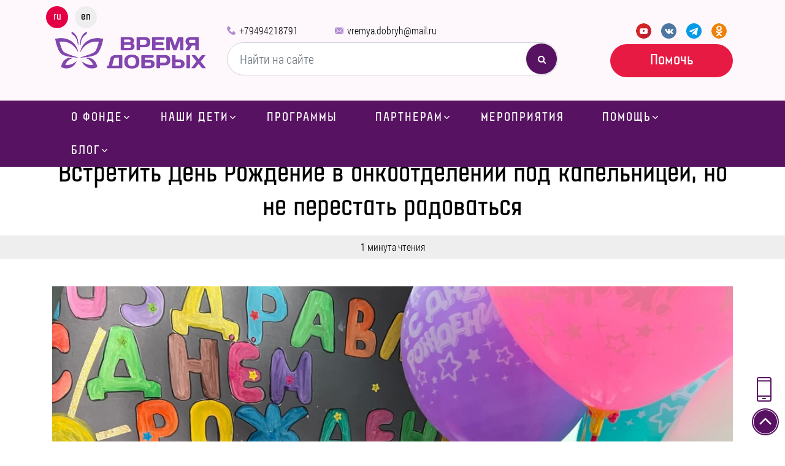

--- FILE ---
content_type: text/html; charset=UTF-8
request_url: https://vremya-dobryh.ru/vstretit-den-rozhdenie-v-onkootdelenii-pod-kapelnitsei-no-ne-perestat-radovatsia
body_size: 8574
content:
<!DOCTYPE html>
<html prefix="og://ogp.me/ns#" lang="ru-UA">
<head itemscope itemtype="http://schema.org/WPHeader">
    <meta charset="utf-8">
    <title itemprop="headline">
                Встретить День Рождение в онкоотделении под капельницей, но не перестать радоваться
    </title>
    <meta itemprop="description" name="description" content="Встретить День Рождение в онкоотделении под капельницей, но не перестать радоваться">
    <link rel="shortcut icon" href="/storage/favicon/site-info-favicon/1/40x40/favicon.png?t=1706947950" type="image/png"/>
    <link rel="apple-touch-icon" href="/storage/favicon/site-info-favicon/1/57x57/favicon.png?t=1706947950"/>
    <link rel="apple-touch-icon" sizes="72x72" href="/storage/favicon/site-info-favicon/1/72x72/favicon.png?t=1706947950"/>
    <link rel="apple-touch-icon" sizes="114x114" href="/storage/favicon/site-info-favicon/1/114x114/favicon.png?t=1706947950"/>
    <link rel="apple-touch-icon" sizes="144x144" href="/storage/favicon/site-info-favicon/1/144x144/favicon.png?t=1706947950"/>
    <link rel="apple-touch-icon-precomposed" href="/storage/favicon/site-info-favicon/1/57x57/favicon.png?t=1706947950"/>
    <meta name="viewport" content="width=device-width, initial-scale=1, shrink-to-fit=no">
    <meta name="web-studio" content="bizonoff">
    <meta name="yandex-verification" content="02cd876cd4e846a8" />

        
    <link rel="canonical"
            href="https://vremya-dobryh.ru/vstretit-den-rozhdenie-v-onkootdelenii-pod-kapelnitsei-no-ne-perestat-radovatsia"/>
      

  
          <link rel="alternate" hreflang="ru-UA"
            href="https://vremya-dobryh.ru/dukhovnaia-i-psikhologicheskaia-pomoshch-detiam-donbassa-itogi-proekta"/>
      
                
    <meta property="og:title" content="Встретить День Рождение в онкоотделении под капельницей, но не перестать радоваться"/>
    <meta property="og:description" content="Встретить День Рождение в онкоотделении под капельницей, но не перестать радоваться"/>
    <meta property="og:type" content="article"/>
    <meta property="og:image"
          content="https://vremya-dobryh.ru/storage/logo/site-info-logo/1/for_page/logotip_6.png?t=1706947950"/>
    <meta property="og:image:width" content="200"/>
    <meta property="og:image:height" content="80"/>
    <meta property="og:site_name" content="Время добрых"/>
            <meta property="og:url"
              content="https://vremya-dobryh.ru/vstretit-den-rozhdenie-v-onkootdelenii-pod-kapelnitsei-no-ne-perestat-radovatsia"/>
        <meta property="og:locale" content="ru-UA"/>
                                    <meta property="og:locale:alternate" content="en-US"/>
            
    <link rel="stylesheet" href="/css/header.css?id=0d11f98caa58ddf2881f">
    <meta name="csrf-token" content="vDWX0wlUJ6Strr9VoqEjwVBFrT666Ablmr9WgHGA">

            
    
    <!-- Global site tag (gtag.js) - Google Analytics -->
    <script async src="https://www.googletagmanager.com/gtag/js?id=UA-92970127-4"></script>
    <script>
        window.dataLayer = window.dataLayer || [];
        function gtag(){dataLayer.push(arguments);}
        gtag('js', new Date());

        gtag('config', 'UA-92970127-4');
    </script>

    <!-- Yandex.Metrika counter -->
    <script type="text/javascript" >
        (function(m,e,t,r,i,k,a){m[i]=m[i]||function(){(m[i].a=m[i].a||[]).push(arguments)};
            m[i].l=1*new Date();k=e.createElement(t),a=e.getElementsByTagName(t)[0],k.async=1,k.src=r,a.parentNode.insertBefore(k,a)})
        (window, document, "script", "https://mc.yandex.ru/metrika/tag.js", "ym");

        ym(74808820, "init", {
            clickmap:true,
            trackLinks:true,
            accurateTrackBounce:true,
            webvisor:true
        });
    </script>
    <noscript><div><img src="https://mc.yandex.ru/watch/74808820" style="position:absolute; left:-9999px;" alt="" /></div></noscript>
    <!-- /Yandex.Metrika counter -->
</head>

<body class=" ">


<header>
        
        
        
        
        
        
        
        
        <div class="bottom">
            <div class="container">
                <div class="row">
                    <div class="left col-3 col-lg-auto col-xl-3 d-flex align-items-center">
                        <div class="logo">
                                                            <a href="https://vremya-dobryh.ru" title="Время добрых">
                                    <img class=""
                                         src="/storage/logo/site-info-logo/1/for_page/logotip_6.png?t=1706947950"
                                         title="Время добрых"
                                         alt="Время добрых">
                                </a>
                                                    </div>
                        
                        
                        
                    </div>
                    <div class="center col-9 col-lg-auto col-xl-6 d-flex align-items-center">
                                                    <div class="language-block">
    <ul class="list-inline m-0">
                                    <li class="list-inline-item active">
                    <span lang="ru">ru</span>
                </li>
                                                <li class="list-inline-item">

                                            <span lang="en" class="en">en</span>
                                    </li>
                        </ul>
</div>
                                                <div class="center">

                            <div class="top d-none d-lg-flex align-items-center">
                                <div class="phone">
                                    <a rel="nofollow"
                                       href="tel:+79494218791"
                                       title="+79494218791">+79494218791</a>
                                </div>
                                <div class="phone">
                                    <a rel="nofollow"
                                       href="tel:+"
                                       title=""></a>
                                </div>
                                <div class="mail">
                                    <a rel="nofollow"
                                       href="mailto:vremya.dobryh@mail.ru"
                                       title="E-mail">vremya.dobryh@mail.ru</a>
                                </div>
                            </div>
                            <div id="product-search">
                                <product-search></product-search>
                            </div>
                        </div>
                        <div class="mob-search d-inline-block d-lg-none"></div>
                        <div class="d-flex d-lg-none">
                            <div class="mobile-menu"></div>
                        </div>
                    </div>
                    <div class="right col-lg-auto col-xl-3 d-none d-lg-inline-block align-items-center justify-content-end">
                        <div class="soc-block d-none d-lg-flex align-items-center justify-content-end">
                            <div class="social">
                                <ul>
                                    <li>
                                        <a href="https://youtube.com/channel/UCOAhkgr5_6UGVwtjtkAdVqg/videos"
                                           title="YouTube" target="_blank"></a>
                                    </li>
                                    <li>
                                        <a href="https://vk.com/vremya.dobryh" title="Vkontakte" target="_blank"></a>
                                    </li>
                                    <li>
                                        <a href="https://t.me/bfVremyaDobryh" title="Telegram"
                                           target="_blank"></a>
                                    </li>




                                    <li>
                                        <a href="https://ok.ru/group/52569002279108" title="ok.ru"
                                           target="_blank"></a>
                                    </li>
                                </ul>
                            </div>
                        </div>
                                                    <a href="https://vremya-dobryh.ru/kak-pomoch" title="Помочь" class="my-button blink-link">Помочь</a>

                                            </div>
                </div>
            </div>
        </div>

        <div class="main-menu">
            <div class="container">
                <div class="top-mobile-menu">
                    <p class="d-block d-lg-none">Меню</p>
                    <div class="close-mobile-menu d-inline-block d-lg-none"></div>
                </div>
                <nav>
                    <ul class="list-inline text-left ru" itemscope="itemscope"
                        itemtype="http://www.schema.org/SiteNavigationElement">
                        <li class="list-inline-item expanded">
                            <a itemprop="url" href="https://vremya-dobryh.ru/o-fonde"   title="О фонде">О фонде</a>
                            <div class="icon-down"></div>
                            <ul>

                                <li class="list-inline-item">
                                    <a itemprop="url" href="https://vremya-dobryh.ru/komanda"   title="Команда">Команда</a>
                                </li>
                                <li class="list-inline-item">
                                    <a itemprop="url" href="https://vremya-dobryh.ru/popechiteli"   title="Попечители">Попечители</a>
                                </li>
                                <li class="list-inline-item">
                                    <a itemprop="url" href="https://vremya-dobryh.ru/eksperty"   title="Эксперты">Эксперты</a>
                                </li>
                                
                                
                                
                                <li class="list-inline-item">
                                    <a itemprop="url" href="https://vremya-dobryh.ru/dokumenty"   title="Документы">Документы</a>
                                </li>
                                <li class="list-inline-item">
                                    <a itemprop="url" href="https://vremya-dobryh.ru/otcheti"   title="Отчеты">Отчеты</a>
                                </li>
                                <li class="list-inline-item">
                                    <a itemprop="url" href="https://vremya-dobryh.ru/smi-o-nas"   title="СМИ о нас">СМИ о нас</a>
                                </li>
                                <li class="list-inline-item">
                                    <a itemprop="url" href="https://vremya-dobryh.ru/pisma-roditelei"   title="Письма родителей о благотворительном фонде">Отзывы родителей</a>
                                </li>
                                <li class="list-inline-item">
                                    <a itemprop="url" href="https://vremya-dobryh.ru/nashi-vakansii"   title="Наши вакансии">Наши вакансии</a>
                                </li>
                                <li class="list-inline-item">
                                    <a itemprop="url" href="https://vremya-dobryh.ru/kontakty"   title="Контакты">Контакты</a>
                                </li>
                            </ul>
                        </li>
                        <li class="list-inline-item expanded">
                            <a itemprop="url" href="https://vremya-dobryh.ru/nuzhna-pomoshch"   title="Наши дети">Наши дети</a>
                            <div class="icon-down"></div>
                            <ul>
                                
                                
                                
                                
                                
                                
                                
                                
                                
                                <li class="list-inline-item">
                                    <a itemprop="url" href="https://vremya-dobryh.ru/nuzhna-pomoshch"   title="Нужна помощь">Нужна помощь</a>
                                </li>

                                <li class="list-inline-item">
                                    <a itemprop="url" href="https://vremya-dobryh.ru/my-pomogli"   title="Мы помогли">Мы помогли</a>
                                    
                                    
                                    
                                    
                                    
                                    
                                    
                                </li>

                                <li class="list-inline-item">
                                    <a itemprop="url" href="https://vremya-dobryh.ru/deti-angely-1"   title="Дети ангелы">Дети ангелы</a>
                                    
                                    
                                    
                                    
                                    
                                    
                                    
                                </li>
                            </ul>
                        </li>
                        <li class="list-inline-item">
                            <a itemprop="url" href="https://vremya-dobryh.ru/programmy"   title="Программы">Программы</a>
                            
                            
                            
                            
                            
                            
                            
                            
                            
                            
                            

                            
                        </li>

                        <li class="list-inline-item expanded">
                            <a itemprop="url" href="https://vremya-dobryh.ru/partneram"   title="Партнерам">Партнерам</a>

                            <div class="icon-down"></div>
                            <ul>
                                <li class="list-inline-item">
                                    <a itemprop="url" href="https://vremya-dobryh.ru/korporativnaia-blagotvoritelnost"   title="Корпоративная благотворительность">Корпоративная благотворительность</a>
                                </li>
                                <li class="list-inline-item">
                                    <a itemprop="url" href="https://vremya-dobryh.ru/fandraizingovye-proekty"   title="Фандрайзинговые проекты">Фандрайзинговые проекты</a>
                                </li>
                                <li class="list-inline-item">
                                    <a itemprop="url" href="https://vremya-dobryh.ru/cotsialno-opientipovannyi-marketing"   title="Coциaльнo opиeнтиpoвaнный маркетинг">Coциaльнo opиeнтиpoвaнный маркетинг</a>
                                </li>
                            </ul>
                        </li>

                        <li class="list-inline-item">
                            <a itemprop="url" href="https://vremya-dobryh.ru/event"  class=" menu-link"  title="Мероприятия">Мероприятия</a>
                        </li>

                        <li class="list-inline-item expanded">
                                                            <a itemprop="url" href="https://vremya-dobryh.ru/kak-pomoch"   title="Помощь">Помощь</a>
                                                        <div class="icon-down"></div>
                            <ul>
                                                                    <li class="list-inline-item">
                                        <a itemprop="url" href="https://vremya-dobryh.ru/kak-pomoch"   title="Помощь">Денежный перевод</a>
                                    </li>
                                                                <li class="list-inline-item">
                                    <a itemprop="url" href="https://vremya-dobryh.ru/proekty-dlia-partnerov"   title="Проекты для партнеров">Проекты для партнеров</a>
                                </li>
                                
                                
                                
                                <li class="list-inline-item">
                                    <a itemprop="url" href="https://vremya-dobryh.ru/stat-volonterom"   title="Стать волонтером">Стать волонтером</a>
                                </li>
                                <li class="list-inline-item">
                                    <a itemprop="url" href="https://vremya-dobryh.ru/donorstvo"   title="Донорство">Донорство</a>
                                </li>
                                <li class="list-inline-item">
                                    <a itemprop="url" href="https://vremya-dobryh.ru/obrashchenie-v-fond"   title="Обращение в фонд">Обращение в фонд</a>
                                </li>
                            </ul>
                        </li>
                        
                        
                        
                        
                        



                        
                        
                        <li class="list-inline-item expanded">
                            <a itemprop="url" href="https://vremya-dobryh.ru/informatsionnyi-portal"   title="Блог">Блог</a>
                            <div class="icon-down"></div>
                            <ul>
                                <li class="list-inline-item">
                                    <a itemprop="url" href="https://vremya-dobryh.ru/novosti"   title="Новости">Новости</a>
                                </li>
                                                                    <li class="list-inline-item">
                                        <a itemprop="url" href="https://vremya-dobryh.ru/informatsionnyi-portal"   title="Информационный портал">Информационный портал</a>
                                    </li>
                                                            </ul>
                        </li>
                    </ul>
                </nav>
            </div>
        </div>
        <div class="open-mobile-menu"></div>
                    <a href="https://vremya-dobryh.ru/kak-pomoch" title="Помощь" class="header-link-bottom d-block d-md-none">Денежный перевод</a>

            </header>


    <div id="progress"></div>
    <div class="bg-breadcrubs">
        <div class="container">
            <div class="row">
                <div class="col-12 text-center">
                                            <div id="breadcrumb" itemscope itemtype=http://schema.org/BreadcrumbList>
    <div class="breadcrumbs">
                                <span itemprop=itemListElement itemscope itemtype=http://schema.org/ListItem>
            <a href="https://vremya-dobryh.ru" title="Главная" itemprop=item>
              <span itemprop=name>Главная</span>
            </a>
                          <meta itemprop="position" content="1">
                      </span>
                                <span class="delimiter">-</span>
                          <span itemprop=itemListElement itemscope itemtype=http://schema.org/ListItem>
            <a href="https://vremya-dobryh.ru/blog" title="Блог" itemprop=item>
              <span itemprop=name>Блог</span>
            </a>
                          <meta itemprop="position" content="2">
                      </span>
                                <span class="delimiter">-</span>
                          <span itemprop=itemListElement itemscope itemtype=http://schema.org/ListItem>
            <a href="/novosti" title="Новости" itemprop=item>
              <span itemprop=name>Новости</span>
            </a>
                          <meta itemprop="position" content="3">
                      </span>
                                <span class="delimiter">-</span>
                          <span itemprop=itemListElement itemscope itemtype=http://schema.org/ListItem>
            <span itemprop=name>
              Встретить День Рождение в онкоотделении под капельницей, но не перестать радоваться
            </span>
                          <meta itemprop="position" content="4">
                      </span>
                  </div>
  </div>

                    
                    <h1>Встретить День Рождение в онкоотделении под капельницей, но не перестать радоваться </h1>
                </div>
            </div>
        </div>
    </div>
    <div class="read-x-min">
        1
                    минута чтения            </div>
    <div class="container show-blog">
        <div class="image-block">
            <img class="b-lazy img-fluid"
                 src="https://vremya-dobryh.ru/images/default/preload.gif"
                 data-src="https://vremya-dobryh.ru/storage/article-preview/app-article/946/vstretit-den-rozhdenie-v-onkootdelenii-pod-kapelnitsei-no-ne-perestat-radovatsia1673429138.jpg"
                 data-src-small="https://vremya-dobryh.ru/storage/article-preview/app-article/946/vstretit-den-rozhdenie-v-onkootdelenii-pod-kapelnitsei-no-ne-perestat-radovatsia1673429138.jpg"
                 alt="Встретить День Рождение в онкоотделении под капельницей, но не перестать радоваться1673429138">
        </div>
        <div class="row">
            <article class="col-lg-9">
                <div class="text-section">
                    <p>Так прошёл 4 день рождения нашего лучезарного Серёжки Заворотнего. Поздравлять малыша наша команда вместе со всей детворой и родителями отделения пришла прямо в палату. (выходить из палаты Серёжа не мог, ему вводили препараты через капельницу) . Даже в такой чудесный праздник, борьба за жизнь без РАКа продолжается. Подарок, шарики, плакат, аниматор, тёплые пожелания и море позитива мы постарались все вместе подарить Серёже. И он отвечал нам взаимной радостью и счастливой улыбкой.<br>
<br>
Лечение Сереженьки продолжается и ему всё ещё нужна помощь добрых людей.</p>

<p><iframe allowfullscreen="" frame height="360" src="https://www.youtube.com/embed/QrMI68JXnUU" width="640"></iframe></p>
                </div>

                <div class="date-time"><span>Создано:</span> 11.01.2023</div>
                <div class="date-time"><span>Обновлено:</span> 11.01.2023</div>

                <div class="author-block">
                    <img src="/local-images/olga_sorokina.jpg"
                         alt="author"
                         class="author-img">
                    <div class="author-info">
                        <div class="author-fio">
                            <a itemprop="url" href="https://vremya-dobryh.ru/olga-sorokina"   title="Ольга Сорокина">Ольга Сорокина</a></div>
                        <div>Руководитель БФ"Время добрых"</div>
                    </div>
                </div>
                <div id="share-buttons">
                    <p>Поделиться в соц. сетях</p>
                    <share-buttons></share-buttons>
                </div>
                
                
                
                
                
                
                
                
                
                
            </article>
            <div class="d-none d-lg-block col-md-3 sidebar">
                <div id="sidebar-kids" class="kids-screen">
    <sidebar-kids></sidebar-kids>
</div>

<div class="help-us">
    <p class="sidebar-name">Как помочь?</p>
    <div class="help">
        <ul>
                            <li><a itemprop="url" href="https://vremya-dobryh.ru/kak-pomoch"   title="Помощь">Денежный перевод</a></li>
                        <li><a itemprop="url" href="https://vremya-dobryh.ru/proekty-dlia-partnerov"   title="Проекты для партнеров">Проекты для партнеров</a></li>
            <li><a itemprop="url" href="https://vremya-dobryh.ru/iuridicheskim-litsam"   title="Юридическим лицам">Юридическим лицам</a></li>
            <li><a itemprop="url" href="https://vremya-dobryh.ru/nalichnymi-v-kassu-fonda"   title="Наличными в кассу фонда">Наличными в кассу фонда</a></li>
            <li><a itemprop="url" href="https://vremya-dobryh.ru/iashchiki-dlia-pozhertvovanii"   title="Ящики для пожертвований">Ящики для пожертвований</a></li>
            <li><a itemprop="url" href="https://vremya-dobryh.ru/donorstvo"   title="Донорство">Сдать кровь</a></li>
            <li><a itemprop="url" href="https://vremya-dobryh.ru/stat-volonterom"   title="Стать волонтером">Стать волонтером</a></li>
            <li><a itemprop="url" href="https://vremya-dobryh.ru/tovary-i-uslugi"   title="Товары и услуги">Товары и услуги</a></li>
            <li><a itemprop="url" href="https://vremya-dobryh.ru/informatsionnaia-podderzhka"   title="Информационная поддержка">Информационная поддержка</a></li>
        </ul>
    </div>
</div>
            </div>
        </div>
                    <div class="block-h2">Похожие статьи</div>
            <div class="row">
                                    <div class="col-12 col-md-3 mb-4 mb-md-0 article-item article-1652">

                        <div class="row">
                            <div class="col-12 image">
                                <a href="https://vremya-dobryh.ru/to-chto-prishlos-perezhit-lere-trudno-predstavit">
                                    <img class="b-lazy img-fluid"
                                         src="https://vremya-dobryh.ru/storage/article-preview/app-article/1652/prew_m/to-chto-prishlos-perezhit-lere-trudno-predstavit1759842390.jpg?t=1759842390"
                                         data-src="https://vremya-dobryh.ru/storage/article-preview/app-article/1652/prew_m/to-chto-prishlos-perezhit-lere-trudno-predstavit1759842390.jpg?t=1759842390"
                                         data-src-small="https://vremya-dobryh.ru/storage/article-preview/app-article/1652/prew_m/to-chto-prishlos-perezhit-lere-trudno-predstavit1759842390.jpg?t=1759842390"
                                         alt="То, что пришлось пережить Лере, трудно представить1759842390">
                                </a>
                            </div>
                            <div class="col-12 article-left">
                                <div class="text-left article-name">
                                    <a href="https://vremya-dobryh.ru/to-chto-prishlos-perezhit-lere-trudno-predstavit" title="То, что пришлось пережить Лере, трудно представить">То, что пришлось пережить Лере, трудно представить</a>
                                </div>
                                <div class="article-text">
                                    <p>Неостанавливающиеся кровотечения, круглосуточная высокодозная химиотерапия и страх за свою жизнь.

В феврале у девочки диагностировали острый промиелоцитарный лейкоз &amp;mdash; одну из самых… </p>
                                </div>
                                <div class="article-icons text-center d-flex">
                                    <a href="https://vremya-dobryh.ru/to-chto-prishlos-perezhit-lere-trudno-predstavit"><span
                                                class="read">Читать</span>/</a>
                                    <div class="icons-block d-flex">
                                        <div class="date-create">
                                            <span>07.10.2025</span>
                                        </div>
                                    </div>

                                </div>
                            </div>
                        </div>

                    </div>
                                    <div class="col-12 col-md-3 mb-4 mb-md-0 article-item article-790">

                        <div class="row">
                            <div class="col-12 image">
                                <a href="https://vremya-dobryh.ru/ostanovit-smertelnyi-virus-i-spasti-zhizn-sbor-na-lechenie-kosti-kosheleva-zakryt">
                                    <img class="b-lazy img-fluid"
                                         src="https://vremya-dobryh.ru/storage/article-preview/app-article/790/prew_m/ostanovit-smertelnyi-virus-i-spasti-zhizn-sbor-na-lechenie-kosti-kosheleva-zakryt-1658834643.jpg?t=1658834643"
                                         data-src="https://vremya-dobryh.ru/storage/article-preview/app-article/790/prew_m/ostanovit-smertelnyi-virus-i-spasti-zhizn-sbor-na-lechenie-kosti-kosheleva-zakryt-1658834643.jpg?t=1658834643"
                                         data-src-small="https://vremya-dobryh.ru/storage/article-preview/app-article/790/prew_m/ostanovit-smertelnyi-virus-i-spasti-zhizn-sbor-na-lechenie-kosti-kosheleva-zakryt-1658834643.jpg?t=1658834643"
                                         alt="Остановить смертельный вирус и спасти жизнь. Сбор на лечение Кости Кошелева закрыт.1658834643">
                                </a>
                            </div>
                            <div class="col-12 article-left">
                                <div class="text-left article-name">
                                    <a href="https://vremya-dobryh.ru/ostanovit-smertelnyi-virus-i-spasti-zhizn-sbor-na-lechenie-kosti-kosheleva-zakryt" title="Остановить смертельный вирус и спасти жизнь. Сбор на лечение Кости Кошелева закрыт.">Остановить смертельный вирус и спасти жизнь. Сбор на лечение Кости Кошелева закрыт.</a>
                                </div>
                                <div class="article-text">
                                    <p>Остановить смертельный вирус и спасти жизнь.
Сбор на лечение Кости Кошелева закрыт.

Чудесные исцеления бывают крайне редко. Чаще всего, когда мы просим вас о помощи для детей на… </p>
                                </div>
                                <div class="article-icons text-center d-flex">
                                    <a href="https://vremya-dobryh.ru/ostanovit-smertelnyi-virus-i-spasti-zhizn-sbor-na-lechenie-kosti-kosheleva-zakryt"><span
                                                class="read">Читать</span>/</a>
                                    <div class="icons-block d-flex">
                                        <div class="date-create">
                                            <span>26.07.2022</span>
                                        </div>
                                    </div>

                                </div>
                            </div>
                        </div>

                    </div>
                                    <div class="col-12 col-md-3 mb-4 mb-md-0 article-item article-235">

                        <div class="row">
                            <div class="col-12 image">
                                <a href="https://vremya-dobryh.ru/s-dnem-rozhdeniia-iliusha">
                                    <img class="b-lazy img-fluid"
                                         src="https://vremya-dobryh.ru/storage/article-preview/app-article/235/prew_m/ilya-lambrinov1604487133.jpg?t=1604490733"
                                         data-src="https://vremya-dobryh.ru/storage/article-preview/app-article/235/prew_m/ilya-lambrinov1604487133.jpg?t=1604490733"
                                         data-src-small="https://vremya-dobryh.ru/storage/article-preview/app-article/235/prew_m/ilya-lambrinov1604487133.jpg?t=1604490733"
                                         alt="ilya lambrinov1604487133">
                                </a>
                            </div>
                            <div class="col-12 article-left">
                                <div class="text-left article-name">
                                    <a href="https://vremya-dobryh.ru/s-dnem-rozhdeniia-iliusha" title="С Днем рождения, Илюша!">С Днем рождения, Илюша!</a>
                                </div>
                                <div class="article-text">
                                    <p>
	
	
		
		С днём рождения, мой любимый сыночек! - нежные слова, которых Илюша ждал долгих 6 лет...
		
		4 года назад мы познакомились с тихим, улыбчивым малышом и ровно 4 года назад мы впервые… </p>
                                </div>
                                <div class="article-icons text-center d-flex">
                                    <a href="https://vremya-dobryh.ru/s-dnem-rozhdeniia-iliusha"><span
                                                class="read">Читать</span>/</a>
                                    <div class="icons-block d-flex">
                                        <div class="date-create">
                                            <span>04.11.2020</span>
                                        </div>
                                    </div>

                                </div>
                            </div>
                        </div>

                    </div>
                                    <div class="col-12 col-md-3 mb-4 mb-md-0 article-item article-1418">

                        <div class="row">
                            <div class="col-12 image">
                                <a href="https://vremya-dobryh.ru/dukhovnaia-i-psikhologicheskaia-pomoshch-detiam-donbassa-itogi-proekta">
                                    <img class="b-lazy img-fluid"
                                         src="https://vremya-dobryh.ru/storage/article-preview/app-article/1418/prew_m/dukhovnaia-i-psikhologicheskaia-pomoshch-detiam-donbassa-itogi-proekta1730277759.jpg?t=1730277759"
                                         data-src="https://vremya-dobryh.ru/storage/article-preview/app-article/1418/prew_m/dukhovnaia-i-psikhologicheskaia-pomoshch-detiam-donbassa-itogi-proekta1730277759.jpg?t=1730277759"
                                         data-src-small="https://vremya-dobryh.ru/storage/article-preview/app-article/1418/prew_m/dukhovnaia-i-psikhologicheskaia-pomoshch-detiam-donbassa-itogi-proekta1730277759.jpg?t=1730277759"
                                         alt="Духовная и психологическая помощь детям Донбасса»: итоги проекта1730277759">
                                </a>
                            </div>
                            <div class="col-12 article-left">
                                <div class="text-left article-name">
                                    <a href="https://vremya-dobryh.ru/dukhovnaia-i-psikhologicheskaia-pomoshch-detiam-donbassa-itogi-proekta" title="Духовная и психологическая помощь детям Донбасса»: итоги проекта">Духовная и психологическая помощь детям Донбасса»: итоги проекта</a>
                                </div>
                                <div class="article-text">
                                    <p>Вот и пришла пора подвести итоги проекта &amp;laquo;Духовная и психологическая помощь детям Донбасса&amp;raquo;, который наша команда осуществляла при грантовой поддержке Международного грунтового… </p>
                                </div>
                                <div class="article-icons text-center d-flex">
                                    <a href="https://vremya-dobryh.ru/dukhovnaia-i-psikhologicheskaia-pomoshch-detiam-donbassa-itogi-proekta"><span
                                                class="read">Читать</span>/</a>
                                    <div class="icons-block d-flex">
                                        <div class="date-create">
                                            <span>30.10.2024</span>
                                        </div>
                                    </div>

                                </div>
                            </div>
                        </div>

                    </div>
                            </div>
                <div class="form-help">
    <div class="container">
        <div class="form-block">
            <div class="row align-items-center">
                <div class="left col-12 col-lg-3 text-center">
                    <p>Помочь детям</p>
                </div>
                <div class="center col-12 col-lg-6 text-center">
                    <div class="help-block">
                        <div class="item active">300 ₽</div>
                        <div class="item">500 ₽</div>
                        <div class="item">1000 ₽</div>
                        <div class="item">Другая сумма</div>
                    </div>
                </div>
                <div class="right col-12 col-lg-3 text-center">
                    <a href="https://vremya-dobryh.ru/kak-pomoch" class="my-button">Помочь</a>
                </div>
            </div>
        </div>
    </div>
</div>
    </div>

<footer itemscope itemtype="http://schema.org/WPFooter">
        <meta itemprop="copyrightYear" content="2018">
        <meta itemprop="copyrightHolder" content="vremya-dobryh.ru">
        <div class="container">
            <div class="row justify-content-between">
                <div class="col-12 col-md-6 left">
                    <p>
                                                    Юридический и фактический адрес: ДНР: г.Донецк, ул. Университетская, дом 6
                                            </p>
                    <a href="mailto: vremya.dobryh@mail.ru">vremya.dobryh@mail.ru</a>

                    <div class="finance-block">
                        ИНН: 6165222817 | КПП: 930301001 | ОГРН: 1196196050137
                    </div>

                    <ul class="foot-social list-inline d-flex">
                        <li><a href="https://youtube.com/channel/UCOAhkgr5_6UGVwtjtkAdVqg/videos" title="YouTube"
                               target="_blank"></a></li>
                        <li><a href="https://vk.com/vremya.dobryh" title="Vk" target="_blank"></a></li>
                        <li><a href="https://t.me/bfVremyaDobryh" target="_blank"
                               title="Telegram"></a></li>
                        <li><a href="https://ok.ru/group/52569002279108" title="ok" target="_blank"></a></li>
                    </ul>
                </div>
                <div class="right col-md-auto">
                    <div class="top">
                        <p>По вопросам оказания медицинской помощи                        </p>
                        <div class="tel">
                            <a href="tel:+79493203177">+7 949 320-31-77</a><span>,</span>
                            <a href="adresny@mail.vremya-dobryh.ru">adresny@mail.vremya-dobryh.ru</a>
                        </div>

                    </div>
                    <div class="bottom">
                        <p>О программах, проектах фонда и условиях участия в них:</p>

                        <div class="d-block d-md-flex mt-2">

                            <div class="mt-2 mt-md-0">
                                <p>Директор фонда Ольга Сорокина</p>
                                <a href="tel:+79381167541">+7 938 116-75-41</a><br>
                                <a href="mailto:sorokina.olgm@gmail.com">sorokina.olgm@gmail.com</a>
                            </div>
                        </div>



                    </div>
                </div>
            </div>

        </div>

    </footer>

<div id="scroll">
    <div class="btn-callback"
         title="Заказать обратный звонок">
    </div>
    <div id="toTop"></div>
</div>
<div id="main-modal" class="modal hide fade in" tabindex="-1" role="dialog" aria-hidden="true">
    <modal-master :modal-data="modalData" :not-available="'/images/default/image-not-available.jpg'"></modal-master>
</div>
<link rel="stylesheet" href="/css/app.css?id=531cd75aa9d5cb59bf78">
<script>window.editPage = {"type":"article","id":946};window.urls = {"logout":"\/logout","siteInfo":"\/admin\/site-info","callBack":"\/admin\/callback-form","cache":"\/admin\/cache","staticPage":"\/admin\/static-pages","articles":"\/admin\/articles","projects":"\/admin\/projects","users":"\/admin\/users","attributes":"\/admin\/attributes","colors":"\/admin\/colors","certificates":"\/admin\/certificates","articleCategory":"\/admin\/article-categories","ajaxCatalogPage":"\/admin\/ajax-catalog-pages","manufacturer":"\/admin\/manufacturers","productPageCategory":"\/admin\/product-page-categories","productPage":"\/admin\/product-pages","order":"\/admin\/orders","indexProduct":"\/admin\/index-product","nova_poshta":"\/admin\/nova-poshta","comments":"\/admin\/comments","import":"\/admin\/product\/import-export","events":"\/admin\/events","volunteers":"\/admin\/volunteers","letters":"\/admin\/letters","sendpulse":"\/admin\/sendpulse","unisender":"\/admin\/unisender","programs":"\/admin\/program-categories","vocabularies":"\/admin\/vocabularies","vacancies":"\/admin\/vacancies","social_marketing":"\/admin\/social-marketing"};window.lang = "ru";window.multiLanguage = true;window.defaultLanguage = "ru";window.availableLanguages = {"ru":"\u0420\u0443\u0441\u0441\u043a\u0438\u0439","en":"\u0410\u043d\u0433\u043b\u0438\u0439\u0441\u043a\u0438\u0439"};window.currencyList = {"ru":"\u0440\u0443\u0431.","en":"rub"};window.help_url = "https:\/\/vremya-dobryh.ru\/nuzhna-pomoshch";</script><script src="https://vremya-dobryh.ru/js/messages.js"></script>
<script src="/js/app.js?id=166de91a50b91589e052"></script>



    <script type="application/ld+json">
{
  "@context": "https://schema.org/",
  "@type": "Person",
  "name": "Ольга Сорокина",
  "url": "https://vremya-dobryh.ru/",
  "image": "https://vremya-dobryh.ru/local-images/olga_sorokina.jpg",
  "jobTitle": "Руководитель БФ 'Время добрых'",
  "worksFor": {
    "@type": "Organization",
    "name": "благотворительная организация 'Время добрых'"
  }
}





    </script>
    <script type="application/ld+json">
    {
      "@context": "https://schema.org",
      "@type": "Article",
      "headline": "Встретить День Рождение в онкоотделении под капельницей, но не перестать радоваться",
      "author": "Ольга Сорокина",
      "publisher": {
       "@type": "Organization",
          "name": "благотворительный фонд 'Время добрых'",
          "logo": {
      "@type": "ImageObject",
      "url": "/storage/logo/site-info-logo/1/for_page/logotip_6.png?t=1706947950"
    }
    },
    "image": "https://vremya-dobryh.ru/storage/article-preview/app-article/1418/dukhovnaia-i-psikhologicheskaia-pomoshch-detiam-donbassa-itogi-proekta1730277759.jpg",
      "datePublished": "2024-10-30 11:42:39",
      "dateModified": "2024-10-30 11:42:39",
      "mainEntityOfPage": "https://vremya-dobryh.ru/dukhovnaia-i-psikhologicheskaia-pomoshch-detiam-donbassa-itogi-proekta"
    }






    </script>
<script type="application/ld+json" async>
    [
        {
            "@context": "http://schema.org",
            "@type": "WebSite",
            "url": "https://vremya-dobryh.ru"
        },
        {
            "@context": "http://schema.org",
            "@type": "Organization",
            "url": "https://vremya-dobryh.ru",
            "logo": "https://vremya-dobryh.ru/storage/logo/site-info-logo/1/for_page/logotip_6.png?t=1706947950",
            "name": "Благотворительный фонд &quot;Время Добрых&quot;",
            "email": "vremya.dobryh@mail.ru",
            "address":
            {
                "@type": "PostalAddress",
                "streetAddress": "ул. Постышева 29",
                "addressLocality": "ДНР г.Донецк"
            },
            "contactPoint": [{
                "@type": "ContactPoint",
                "telephone": "+79494218791",
                "contactType": "customer service"
            }],
            "sameAs" : [ "https://www.youtube.com/channel/UCOAhkgr5_6UGVwtjtkAdVqg/videos",
              "https://vk.com/vremya.dobryh",
             "https://t.me/bfVremyaDobryh",
                "https://www.instagram.com/vremya.dobryh.fond",
                "https://ok.ru/group/52569002279108"
                 ]
        }
    ]

</script>


<script src="https://widgets.donation.ru/wloader/af4e2bf1-ce01-4fdd-8218-28efcd9d64b1/wloader.js" async></script>

</body>
</html>


--- FILE ---
content_type: application/javascript; charset=utf-8
request_url: https://vremya-dobryh.ru/js/messages.js
body_size: 5974
content:
/*!
 *  Lang.js for Laravel localization in JavaScript.
 *
 *  @version 1.1.10
 *  @license MIT https://github.com/rmariuzzo/Lang.js/blob/master/LICENSE
 *  @site    https://github.com/rmariuzzo/Lang.js
 *  @author  Rubens Mariuzzo <rubens@mariuzzo.com>
 */
(function(root,factory){"use strict";if(typeof define==="function"&&define.amd){define([],factory)}else if(typeof exports==="object"){module.exports=factory()}else{root.Lang=factory()}})(this,function(){"use strict";function inferLocale(){if(typeof document!=="undefined"&&document.documentElement){return document.documentElement.lang}}function convertNumber(str){if(str==="-Inf"){return-Infinity}else if(str==="+Inf"||str==="Inf"||str==="*"){return Infinity}return parseInt(str,10)}var intervalRegexp=/^({\s*(\-?\d+(\.\d+)?[\s*,\s*\-?\d+(\.\d+)?]*)\s*})|([\[\]])\s*(-Inf|\*|\-?\d+(\.\d+)?)\s*,\s*(\+?Inf|\*|\-?\d+(\.\d+)?)\s*([\[\]])$/;var anyIntervalRegexp=/({\s*(\-?\d+(\.\d+)?[\s*,\s*\-?\d+(\.\d+)?]*)\s*})|([\[\]])\s*(-Inf|\*|\-?\d+(\.\d+)?)\s*,\s*(\+?Inf|\*|\-?\d+(\.\d+)?)\s*([\[\]])/;var defaults={locale:"en"};var Lang=function(options){options=options||{};this.locale=options.locale||inferLocale()||defaults.locale;this.fallback=options.fallback;this.messages=options.messages};Lang.prototype.setMessages=function(messages){this.messages=messages};Lang.prototype.getLocale=function(){return this.locale||this.fallback};Lang.prototype.setLocale=function(locale){this.locale=locale};Lang.prototype.getFallback=function(){return this.fallback};Lang.prototype.setFallback=function(fallback){this.fallback=fallback};Lang.prototype.has=function(key,locale){if(typeof key!=="string"||!this.messages){return false}return this._getMessage(key,locale)!==null};Lang.prototype.get=function(key,replacements,locale){if(!this.has(key,locale)){return key}var message=this._getMessage(key,locale);if(message===null){return key}if(replacements){message=this._applyReplacements(message,replacements)}return message};Lang.prototype.trans=function(key,replacements){return this.get(key,replacements)};Lang.prototype.choice=function(key,number,replacements,locale){replacements=typeof replacements!=="undefined"?replacements:{};replacements.count=number;var message=this.get(key,replacements,locale);if(message===null||message===undefined){return message}var messageParts=message.split("|");var explicitRules=[];for(var i=0;i<messageParts.length;i++){messageParts[i]=messageParts[i].trim();if(anyIntervalRegexp.test(messageParts[i])){var messageSpaceSplit=messageParts[i].split(/\s/);explicitRules.push(messageSpaceSplit.shift());messageParts[i]=messageSpaceSplit.join(" ")}}if(messageParts.length===1){return message}for(var j=0;j<explicitRules.length;j++){if(this._testInterval(number,explicitRules[j])){return messageParts[j]}}var pluralForm=this._getPluralForm(number);return messageParts[pluralForm]};Lang.prototype.transChoice=function(key,count,replacements){return this.choice(key,count,replacements)};Lang.prototype._parseKey=function(key,locale){if(typeof key!=="string"||typeof locale!=="string"){return null}var segments=key.split(".");var source=segments[0].replace(/\//g,".");return{source:locale+"."+source,sourceFallback:this.getFallback()+"."+source,entries:segments.slice(1)}};Lang.prototype._getMessage=function(key,locale){locale=locale||this.getLocale();key=this._parseKey(key,locale);if(this.messages[key.source]===undefined&&this.messages[key.sourceFallback]===undefined){return null}var message=this.messages[key.source];var entries=key.entries.slice();var subKey="";while(entries.length&&message!==undefined){var subKey=!subKey?entries.shift():subKey.concat(".",entries.shift());if(message[subKey]!==undefined){message=message[subKey];subKey=""}}if(typeof message!=="string"&&this.messages[key.sourceFallback]){message=this.messages[key.sourceFallback];entries=key.entries.slice();subKey="";while(entries.length&&message!==undefined){var subKey=!subKey?entries.shift():subKey.concat(".",entries.shift());if(message[subKey]){message=message[subKey];subKey=""}}}if(typeof message!=="string"){return null}return message};Lang.prototype._findMessageInTree=function(pathSegments,tree){while(pathSegments.length&&tree!==undefined){var dottedKey=pathSegments.join(".");if(tree[dottedKey]){tree=tree[dottedKey];break}tree=tree[pathSegments.shift()]}return tree};Lang.prototype._applyReplacements=function(message,replacements){for(var replace in replacements){message=message.replace(new RegExp(":"+replace,"gi"),function(match){var value=replacements[replace];var allCaps=match===match.toUpperCase();if(allCaps){return value.toUpperCase()}var firstCap=match===match.replace(/\w/i,function(letter){return letter.toUpperCase()});if(firstCap){return value.charAt(0).toUpperCase()+value.slice(1)}return value})}return message};Lang.prototype._testInterval=function(count,interval){if(typeof interval!=="string"){throw"Invalid interval: should be a string."}interval=interval.trim();var matches=interval.match(intervalRegexp);if(!matches){throw"Invalid interval: "+interval}if(matches[2]){var items=matches[2].split(",");for(var i=0;i<items.length;i++){if(parseInt(items[i],10)===count){return true}}}else{matches=matches.filter(function(match){return!!match});var leftDelimiter=matches[1];var leftNumber=convertNumber(matches[2]);if(leftNumber===Infinity){leftNumber=-Infinity}var rightNumber=convertNumber(matches[3]);var rightDelimiter=matches[4];return(leftDelimiter==="["?count>=leftNumber:count>leftNumber)&&(rightDelimiter==="]"?count<=rightNumber:count<rightNumber)}return false};Lang.prototype._getPluralForm=function(count){switch(this.locale){case"az":case"bo":case"dz":case"id":case"ja":case"jv":case"ka":case"km":case"kn":case"ko":case"ms":case"th":case"tr":case"vi":case"zh":return 0;case"af":case"bn":case"bg":case"ca":case"da":case"de":case"el":case"en":case"eo":case"es":case"et":case"eu":case"fa":case"fi":case"fo":case"fur":case"fy":case"gl":case"gu":case"ha":case"he":case"hu":case"is":case"it":case"ku":case"lb":case"ml":case"mn":case"mr":case"nah":case"nb":case"ne":case"nl":case"nn":case"no":case"om":case"or":case"pa":case"pap":case"ps":case"pt":case"so":case"sq":case"sv":case"sw":case"ta":case"te":case"tk":case"ur":case"zu":return count==1?0:1;case"am":case"bh":case"fil":case"fr":case"gun":case"hi":case"hy":case"ln":case"mg":case"nso":case"xbr":case"ti":case"wa":return count===0||count===1?0:1;case"be":case"bs":case"hr":case"ru":case"sr":case"uk":return count%10==1&&count%100!=11?0:count%10>=2&&count%10<=4&&(count%100<10||count%100>=20)?1:2;case"cs":case"sk":return count==1?0:count>=2&&count<=4?1:2;case"ga":return count==1?0:count==2?1:2;case"lt":return count%10==1&&count%100!=11?0:count%10>=2&&(count%100<10||count%100>=20)?1:2;case"sl":return count%100==1?0:count%100==2?1:count%100==3||count%100==4?2:3;case"mk":return count%10==1?0:1;case"mt":return count==1?0:count===0||count%100>1&&count%100<11?1:count%100>10&&count%100<20?2:3;case"lv":return count===0?0:count%10==1&&count%100!=11?1:2;case"pl":return count==1?0:count%10>=2&&count%10<=4&&(count%100<12||count%100>14)?1:2;case"cy":return count==1?0:count==2?1:count==8||count==11?2:3;case"ro":return count==1?0:count===0||count%100>0&&count%100<20?1:2;case"ar":return count===0?0:count==1?1:count==2?2:count%100>=3&&count%100<=10?3:count%100>=11&&count%100<=99?4:5;default:return 0}};return Lang});

(function () {
    Lang = new Lang();
    Lang.setMessages({"en.common":{"close":"Close","company":"\u041a\u043e\u043c\u043f\u0430\u043d\u0438\u044f","email":"Email","link":"Link","message":"Message","name":"Name","phone":"Phone","push":"Send","send":"Send"},"en.fileupload":{"delete_confirmation":"Do you really want to delete this file?","max_images":"The maximum number of images allowed for this field:","upload_files":"Drag your file(s) here to begin or click to browse","uploading_files":"Uploading :filesCount files..."},"en.js":{"all":"All","callback_form":{"name":"Name","title":"Callback"},"cart":{"buy":"Buy","cart_number":"Order","checkout":"To order","clear":"Empty the trash","complete_quantity":"Quantity: ","continue_shopping":"Continue shopping","delete":"remove","empty":"The cart is empty","empty_stock":"Not available","in_cart":"Already in the cart","one_click_buy":"Buy in 1 click","one_click_call":"Call back","one_click_text":"Enter your phone number to request an order right now.","one_click_title":"To order without registration","show_window":"Items in cart:","title":"Cart","total":"Total:","unit":"per unit"},"checkout":{"accept":"I confirm the order","add_comments":"Comment","address":"Delivery address","address_office":"Office address","apartment":"Apartment","call_me":"Call me for more information","delivery":"Delivery method","email":"E-mail","house":"House","name":"Name","order_notes":"Order note","payment":"Payment method","phone":"Phone","street":"Street","surname":"Surname"},"clear_all":"Clear all","comments":{"add_media":"Add photo","complain":"Reason for complaint","respond":"Reply to comment"},"kids":{"all_kids":"All children","collected":"Collected","details":"More details","diagnosis":"Diagnosis","donate":"Donate","help":"Help","need":"Need to","rub":"RUB","urgent_collection":"Urgent collection","video":"Video"},"products":{"add_wish_list":"Add to favourites","empty":"No product pages displayed on the main page. Required by admin. panels for creating goods enable display in the window.","more":"More products","new":"Novelty","remove_favorite":"Removed from list","remove_wish_list":"Remove from favorites","sale":"Promotions","shop":"Shop","showcase":"Showcase","top":"Top selling","wish_list":"Favorite products"},"search":{"empty_search":"No matches found","site_search":"Find on site"}},"en.nova_poshta":{"areas":"Areas:","changed_weight":"List of cities with modified weight","choose_city":"Choose a city","choose_warehouse":"Choose a branch","cities":"Database:","city_info":"Bridge data","get_cities":"Get the city","get_city_weight":"Zero weight for cities","get_warehouses":"Get a Branch","in_db":"The database contains:","title":"Widget of cities and branches of the new mail","warehouses":"Departments:","write_city_name":"Start typing a city name","write_warehouse_name":"Start typing a branch name"},"ru.common":{"close":"\u0417\u0430\u043a\u0440\u044b\u0442\u044c","company":"\u041a\u043e\u043c\u043f\u0430\u043d\u0438\u044f","email":"Email","link":"\u0421\u0441\u044b\u043b\u043a\u0430","message":"\u0421\u043e\u043e\u0431\u0449\u0435\u043d\u0438\u0435","name":"\u0418\u043c\u044f","phone":"\u0422\u0435\u043b\u0435\u0444\u043e\u043d","push":"\u041e\u0442\u043f\u0440\u0430\u0432\u0438\u0442\u044c","send":"\u041e\u0442\u043f\u0440\u0430\u0432\u0438\u0442\u044c"},"ru.fileupload":{"delete_confirmation":"\u0412\u044b \u0434\u0435\u0439\u0441\u0442\u0432\u0438\u0442\u0435\u043b\u044c\u043d\u043e \u0445\u043e\u0442\u0438\u0442\u0435 \u0443\u0434\u0430\u043b\u0438\u0442\u044c \u044d\u0442\u043e\u0442 \u0444\u0430\u0439\u043b?","max_images":"\u041c\u0430\u043a\u0441\u0438\u043c\u0430\u043b\u044c\u043d\u043e \u0434\u043e\u043f\u0443\u0441\u0442\u0438\u043c\u043e\u0435 \u043a\u043e\u043b\u0438\u0447\u0435\u0441\u0442\u0432\u043e \u0438\u0437\u043e\u0431\u0440\u0430\u0436\u0435\u043d\u0438\u0439 \u0434\u043b\u044f \u044d\u0442\u043e\u0433\u043e \u043f\u043e\u043b\u044f:","upload_files":"\u041f\u0435\u0440\u0435\u0442\u0430\u0449\u0438\u0442\u0435 \u0444\u0430\u0439\u043b\u044b \u0432 \u044d\u0442\u0443 \u043e\u0431\u043b\u0430\u0441\u0442\u044c \u0438\u043b\u0438 \u043d\u0430\u0436\u043c\u0438\u0442\u0435 \u043d\u0430 \u043d\u0435\u0435","uploading_files":"\u0417\u0430\u0433\u0440\u0443\u0436\u0430\u0435\u0442\u0441\u044f :filesCount \u0444\u0430\u0439\u043b\u043e\u0432..."},"ru.js":{"all":"\u0412\u0441\u0435","callback_form":{"name":"\u0418\u043c\u044f","title":"\u041e\u0431\u0440\u0430\u0442\u043d\u044b\u0439 \u0437\u0432\u043e\u043d\u043e\u043a"},"cart":{"cart_number":"\u0417\u0430\u043a\u0430\u0437","checkout":"\u041e\u0444\u043e\u0440\u043c\u0438\u0442\u044c \u0437\u0430\u043a\u0430\u0437","clear":"\u041e\u0447\u0438\u0441\u0442\u0438\u0442\u044c \u043a\u043e\u0440\u0437\u0438\u043d\u0443","complete_quantity":"\u041a\u043e\u043b\u0438\u0447\u0435\u0441\u0442\u0432\u043e: ","continue_shopping":"\u041f\u0440\u043e\u0434\u043e\u043b\u0436\u0438\u0442\u044c \u043f\u043e\u043a\u0443\u043f\u043a\u0438","delete":"\u0443\u0434\u0430\u043b\u0438\u0442\u044c","donate":"\u041f\u043e\u0436\u0435\u0440\u0442\u0432\u043e\u0432\u0430\u0442\u044c","empty":"\u041a\u043e\u0440\u0437\u0438\u043d\u0430 \u043f\u0443\u0441\u0442\u0430","empty_stock":"\u041d\u0435\u0442 \u0432 \u043d\u0430\u043b\u0438\u0447\u0438\u0438","in_cart":"\u0423\u0436\u0435 \u0432 \u043a\u043e\u0440\u0437\u0438\u043d\u0435","one_click_buy":"\u041a\u0443\u043f\u0438\u0442\u044c \u0437\u0430 1 \u043a\u043b\u0438\u043a","one_click_call":"\u041f\u0435\u0440\u0435\u0437\u0432\u043e\u043d\u0438\u0442\u0435","one_click_text":"\u0412\u0432\u0435\u0434\u0438\u0442\u0435 \u0441\u0432\u043e\u0439 \u043d\u043e\u043c\u0435\u0440 \u0442\u0435\u043b\u0435\u0444\u043e\u043d\u0430 \u0438 \u043e\u0444\u043e\u0440\u043c\u0438\u0442\u0435 \u0437\u0430\u043a\u0430\u0437 \u043f\u0440\u044f\u043c\u043e \u0441\u0435\u0439\u0447\u0430\u0441.","one_click_title":"\u0417\u0430\u043a\u0430\u0437\u0430\u0442\u044c \u0431\u0435\u0437 \u043e\u0444\u043e\u0440\u043c\u043b\u0435\u043d\u0438\u044f","show_window":"\u0422\u043e\u0432\u0430\u0440\u043e\u0432 \u0432 \u043a\u043e\u0440\u0437\u0438\u043d\u0435:","title":"\u041a\u043e\u0440\u0437\u0438\u043d\u0430","total":"\u0418\u0442\u043e\u0433\u043e:","unit":"\u0437\u0430 \u0448\u0442."},"checkout":{"accept":"\u0417\u0430\u043a\u0430\u0437 \u043f\u043e\u0434\u0442\u0432\u0435\u0440\u0436\u0434\u0430\u044e","add_comments":"\u041a\u043e\u043c\u043c\u0435\u043d\u0442\u0430\u0440\u0438\u0439","address":"\u0410\u0434\u0440\u0435\u0441 \u0434\u043e\u0441\u0442\u0430\u0432\u043a\u0438","address_office":"\u0410\u0434\u0440\u0435\u0441 \u043e\u0444\u0438\u0441\u0430","apartment":"\u041a\u0432.","call_me":"\u041f\u0435\u0440\u0435\u0437\u0432\u043e\u043d\u0438\u0442\u0435 \u043c\u043d\u0435 \u0434\u043b\u044f \u0443\u0442\u043e\u0447\u043d\u0435\u043d\u0438\u044f \u0434\u0435\u0442\u0430\u043b\u0435\u0439","delivery":"\u0421\u043f\u043e\u0441\u043e\u0431 \u0434\u043e\u0441\u0442\u0430\u0432\u043a\u0438","email":"E-mail","house":"\u0414\u043e\u043c","name":"\u0418\u043c\u044f","order_notes":"\u041f\u0440\u0438\u043c\u0435\u0447\u0430\u043d\u0438\u0435 \u043a \u0437\u0430\u043a\u0430\u0437\u0443","payment":"\u0421\u043f\u043e\u0441\u043e\u0431 \u043e\u043f\u043b\u0430\u0442\u044b","phone":"\u0422\u0435\u043b\u0435\u0444\u043e\u043d","street":"\u0423\u043b\u0438\u0446\u0430","surname":"\u0424\u0430\u043c\u0438\u043b\u0438\u044f"},"clear_all":"\u041e\u0447\u0438\u0441\u0442\u0438\u0442\u044c \u0432\u0441\u0435","comments":{"add_media":"\u0414\u043e\u0431\u0430\u0432\u0438\u0442\u044c \u0444\u043e\u0442\u043e","complain":"\u041f\u0440\u0438\u0447\u0438\u043d\u0430 \u0436\u0430\u043b\u043e\u0431\u044b","respond":"\u041e\u0442\u0432\u0435\u0442 \u043d\u0430 \u043a\u043e\u043c\u043c\u0435\u043d\u0442\u0430\u0440\u0438\u0439"},"kids":{"all_kids":"\u0412\u0441\u0435 \u043f\u043e\u0434\u043e\u043f\u0435\u0447\u043d\u044b\u0435","collected":"\u0421\u043e\u0431\u0440\u0430\u043d\u043e","details":"\u041f\u043e\u0434\u0440\u043e\u0431\u043d\u0435\u0435","diagnosis":"\u0414\u0438\u0430\u0433\u043d\u043e\u0437","donate":"\u041f\u043e\u0436\u0435\u0440\u0442\u0432\u043e\u0432\u0430\u0442\u044c","help":"\u041f\u043e\u043c\u043e\u0447\u044c","need":"\u041d\u0443\u0436\u043d\u043e","rub":"\u0440\u0443\u0431","urgent_collection":"\u0421\u0440\u043e\u0447\u043d\u044b\u0439 \u0441\u0431\u043e\u0440","video":"\u0412\u0438\u0434\u0435\u043e"},"products":{"add_wish_list":"\u0414\u043e\u0431\u0430\u0432\u0438\u0442\u044c \u0432 \u0438\u0437\u0431\u0440\u0430\u043d\u043d\u043e\u0435","empty":"\u041d\u0435\u0442 \u0441\u0442\u0440\u0430\u043d\u0438\u0446 \u0442\u043e\u0432\u0430\u0440\u043e\u0432, \u0432\u044b\u0432\u0435\u0434\u0435\u043d\u043d\u044b\u0445 \u043d\u0430 \u0433\u043b\u0430\u0432\u043d\u0443\u044e. \u041d\u0435\u043e\u0431\u0445\u043e\u0434\u0438\u043c\u043e \u0432 \u0430\u0434\u043c\u0438\u043d. \u043f\u0430\u043d\u0435\u043b\u0438 \u0441\u043e\u0437\u0434\u0430\u043d\u0438\u044f \u0442\u043e\u0432\u0430\u0440\u043e\u0432 \u0432\u043a\u043b\u044e\u0447\u0438\u0442\u044c \u043e\u0442\u043e\u0431\u0440\u0430\u0436\u0435\u043d\u0438\u0435 \u0432 \u0432\u0438\u0442\u0440\u0438\u043d\u0435.","new":"\u041d\u043e\u0432\u0438\u043d\u043a\u0438","remove_favorite":"\u0423\u0431\u0440\u0430\u043d\u043e \u0438\u0437 \u0441\u043f\u0438\u0441\u043a\u0430","remove_wish_list":"\u0423\u0431\u0440\u0430\u0442\u044c \u0438\u0437 \u0438\u0437\u0431\u0440\u0430\u043d\u043d\u043e\u0433\u043e","sale":"\u0410\u043a\u0446\u0438\u0438","shop":"\u0421\u0440\u043e\u0447\u043d\u044b\u0439 \u0441\u0431\u043e\u0440","showcase":"\u0412\u0438\u0442\u0440\u0438\u043d\u0430","top":"\u0422\u043e\u043f-\u043f\u0440\u043e\u0434\u0430\u0436","wish_list":"\u0418\u0437\u0431\u0440\u0430\u043d\u043d\u044b\u0435 \u0442\u043e\u0432\u0430\u0440\u044b"},"search":{"empty_search":"\u041d\u0435 \u043d\u0430\u0439\u0434\u0435\u043d\u043e \u043d\u0438 \u043e\u0434\u043d\u043e\u0433\u043e \u0441\u043e\u0432\u043f\u0430\u0434\u0435\u043d\u0438\u044f","site_search":"\u041d\u0430\u0439\u0442\u0438 \u043d\u0430 \u0441\u0430\u0439\u0442\u0435"}},"ru.nova_poshta":{"areas":"\u041e\u0431\u043b\u0430\u0441\u0442\u0435\u0439:","changed_weight":"\u0421\u043f\u0438\u0441\u043e\u043a \u0433\u043e\u0440\u043e\u0434\u043e\u0432 \u0441 \u0438\u0437\u043c\u0435\u043d\u0435\u043d\u043d\u044b\u043c \u0432\u0435\u0441\u043e\u043c","choose_city":"\u0412\u044b\u0431\u0435\u0440\u0438\u0442\u0435 \u0433\u043e\u0440\u043e\u0434","choose_warehouse":"\u0412\u044b\u0431\u0435\u0440\u0438\u0442\u0435 \u043e\u0442\u0434\u0435\u043b\u0435\u043d\u0438\u0435","cities":"\u0413\u043e\u0440\u043e\u0434\u043e\u0432:","city_info":"\u0414\u0430\u043d\u043d\u044b\u0435 \u0433\u043e\u0440\u043e\u0434\u043e\u0432","get_cities":"\u041f\u043e\u043b\u0443\u0447\u0438\u0442\u044c \u0433\u043e\u0440\u043e\u0434\u0430","get_city_weight":"\u041e\u0431\u043d\u0443\u043b\u0438\u0442\u044c \u0432\u0435\u0441 \u0434\u043b\u044f \u0433\u043e\u0440\u043e\u0434\u043e\u0432","get_warehouses":"\u041f\u043e\u043b\u0443\u0447\u0438\u0442\u044c \u041e\u0442\u0434\u0435\u043b\u0435\u043d\u0438\u044f","in_db":"\u0412 \u0411\u0414 \u0441\u043e\u0434\u0435\u0440\u0436\u0438\u0442\u0441\u044f:","title":"\u0412\u0438\u0434\u0436\u0435\u0442 \u0433\u043e\u0440\u043e\u0434\u043e\u0432 \u0438 \u043e\u0442\u0434\u0435\u043b\u0435\u043d\u0438\u0439 \u043d\u043e\u0432\u043e\u0439 \u043f\u043e\u0447\u0442\u044b","warehouses":"\u041e\u0442\u0434\u0435\u043b\u0435\u043d\u0438\u0439:","write_city_name":"\u041d\u0430\u0447\u043d\u0438\u0442\u0435 \u0432\u0432\u043e\u0434\u0438\u0442\u044c \u043d\u0430\u0437\u0432\u0430\u043d\u0438\u0435 \u0433\u043e\u0440\u043e\u0434\u0430","write_warehouse_name":"\u041d\u0430\u0447\u043d\u0438\u0442\u0435 \u0432\u0432\u043e\u0434\u0438\u0442\u044c \u043d\u0430\u0437\u0432\u0430\u043d\u0438\u0435 \u043e\u0442\u0434\u0435\u043b\u0435\u043d\u0438\u044f"},"ua.common":{"close":"\u0417\u0430\u043a\u0440\u0438\u0442\u0438","email":"Email","link":"\u041f\u043e\u0441\u0438\u043b\u0430\u043d\u043d\u044f","message":"\u041f\u043e\u0432\u0456\u0434\u043e\u043c\u043b\u0435\u043d\u043d\u044f","name":"\u0406\u043c'\u044f","phone":"\u0422\u0435\u043b\u0435\u0444\u043e\u043d","push":"\u041d\u0430\u0434\u0456\u0441\u043b\u0430\u0442\u0438","send":"\u041d\u0430\u0434\u0456\u0441\u043b\u0430\u0442\u0438"},"ua.js":{"callback_form":{"name":"\u0406\u043c'\u044f","title":"\u0417\u0432\u043e\u0440\u043e\u0442\u043d\u0438\u0439 \u0434\u0437\u0432\u0456\u043d\u043e\u043a"},"cart":{"buy":"\u041a\u0443\u043f\u0438\u0442\u0438","cart_number":"\u0417\u0430\u043c\u043e\u0432\u043b\u0435\u043d\u043d\u044f","checkout":"\u041e\u0444\u043e\u0440\u043c\u0438\u0442\u0438 \u0437\u0430\u043c\u043e\u0432\u043b\u0435\u043d\u043d\u044f","clear":"\u041e\u0447\u0438\u0441\u0442\u0438\u0442\u0438 \u043a\u043e\u0448\u0438\u043a","complete_quantity":"\u041a\u0456\u043b\u044c\u043a\u0456\u0441\u0442\u044c: ","continue_shopping":"\u041f\u0440\u043e\u0434\u043e\u0432\u0436\u0438\u0442\u0438 \u043f\u043e\u043a\u0443\u043f\u043a\u0438","delete":"\u0432\u0438\u0434\u0430\u043b\u0438\u0442\u0438","empty":"\u041a\u043e\u0448\u0438\u043a \u043f\u043e\u0440\u043e\u0436\u043d\u0456\u0439","empty_stock":"\u041d\u0435\u043c\u0430\u0454 \u0432 \u043d\u0430\u044f\u0432\u043d\u043e\u0441\u0442\u0456","in_cart":"\u0412\u0436\u0435 \u0443 \u043a\u043e\u0448\u0438\u043a\u0443","one_click_buy":"\u041a\u0443\u043f\u0438\u0442\u0438 \u0437\u0430 1 \u043a\u043b\u0456\u043a","one_click_call":"\u041f\u0435\u0440\u0435\u0434\u0437\u0432\u043e\u043d\u0456\u0442\u044c","one_click_text":"\u0412\u0432\u0435\u0434\u0456\u0442\u044c \u0441\u0432\u0456\u0439 \u043d\u043e\u043c\u0435\u0440 \u0442\u0435\u043b\u0435\u0444\u043e\u043d\u0443 \u0434\u043b\u044f \u043e\u0442\u0440\u0438\u043c\u0430\u043d\u043d\u044f \u0434\u043e\u0437\u0432\u043e\u043b\u0443 \u0437\u0430\u043c\u043e\u0432\u043b\u0435\u043d\u043d\u044f \u043f\u0440\u044f\u043c\u043e \u0437\u0430\u0440\u0430\u0437.","one_click_title":"\u0417\u0430\u043c\u043e\u0432\u0438\u0442\u0438 \u0431\u0435\u0437 \u043e\u0444\u043e\u0440\u043c\u043b\u0435\u043d\u043d\u044f","show_window":"\u0422\u043e\u0432\u0430\u0440\u0456\u0432 \u0432 \u043a\u043e\u0448\u0438\u043a\u0443:","title":"\u041a\u043e\u0448\u0438\u043a","total":"\u0420\u0430\u0437\u043e\u043c:","unit":"\u0437\u0430 \u043e\u0434."},"checkout":{"accept":"\u0417\u0430\u043c\u043e\u0432\u043b\u0435\u043d\u043d\u044f \u043f\u0456\u0434\u0442\u0432\u0435\u0440\u0434\u0436\u0443\u044e","add_comments":"\u041a\u043e\u043c\u0435\u043d\u0442\u0430\u0440","address":"\u0410\u0434\u0440\u0435\u0441\u0430 \u0434\u043e\u0441\u0442\u0430\u0432\u043a\u0438","address_office":"\u0410\u0434\u0440\u0435\u0441\u0430 \u043e\u0444\u0456\u0441\u0443","apartment":"\u041a\u0432.","call_me":"\u041f\u0435\u0440\u0435\u0434\u0437\u0432\u043e\u043d\u0456\u0442\u044c \u043c\u0435\u043d\u0456 \u0434\u043b\u044f \u043e\u0442\u0440\u0438\u043c\u0430\u043d\u043d\u044f \u0434\u043e\u0434\u0430\u0442\u043a\u043e\u0432\u043e\u0457 \u0456\u043d\u0444\u043e\u0440\u043c\u0430\u0446\u0456\u0457","delivery":"\u0421\u043f\u043e\u0441\u0456\u0431 \u0434\u043e\u0441\u0442\u0430\u0432\u043a\u0438","email":"E-mail","house":"\u0411\u0443\u0434\u0438\u043d\u043e\u043a","name":"\u0406\u043c'\u044f","order_notes":"\u041f\u0440\u0438\u043c\u0456\u0442\u043a\u0430 \u0434\u043e \u0437\u0430\u043c\u043e\u0432\u043b\u0435\u043d\u043d\u044f","payment":"\u0421\u043f\u043e\u0441\u0456\u0431 \u043e\u043f\u043b\u0430\u0442\u0438","phone":"\u0422\u0435\u043b\u0435\u0444\u043e\u043d","street":"\u0412\u0443\u043b\u0438\u0446\u044f","surname":"\u041f\u0440\u0456\u0437\u0432\u0438\u0449\u0435"},"clear_all":"\u041e\u0447\u0438\u0441\u0442\u0438\u0442\u0438 \u0432\u0441\u0435","comments":{"add_media":"\u0414\u043e\u0434\u0430\u0442\u0438 \u0444\u043e\u0442\u043e","complain":"\u041f\u0440\u0438\u0447\u0438\u043d\u0430 \u0441\u043a\u0430\u0440\u0433\u0438","respond":"\u0412\u0456\u0434\u043f\u043e\u0432\u0456\u0434\u044c \u043d\u0430 \u043a\u043e\u043c\u0435\u043d\u0442\u0430\u0440"},"products":{"add_wish_list":"\u0414\u043e\u0434\u0430\u0442\u0438 \u0432 \u043e\u0431\u0440\u0430\u043d\u0435","empty":"\u041d\u0435\u043c\u0430\u0454 \u0441\u0442\u043e\u0440\u0456\u043d\u043e\u043a \u0442\u043e\u0432\u0430\u0440\u0456\u0432, \u0432\u0438\u0432\u0435\u0434\u0435\u043d\u0438\u0445 \u043d\u0430 \u0433\u043e\u043b\u043e\u0432\u043d\u0443. \u041d\u0435\u043e\u0431\u0445\u0456\u0434\u043d\u043e \u0432 \u0430\u0434\u043c\u0456\u043d. \u043f\u0430\u043d\u0435\u043b\u0456 \u0441\u0442\u0432\u043e\u0440\u0435\u043d\u043d\u044f \u0442\u043e\u0432\u0430\u0440\u0456\u0432 \u0432\u043a\u043b\u044e\u0447\u0438\u0442\u0438 \u0432\u0456\u0434\u043e\u0431\u0440\u0430\u0436\u0435\u043d\u043d\u044f \u0443 \u0432\u0456\u0442\u0440\u0438\u043d\u0456.","more":"\u0411\u0456\u043b\u044c\u0448\u0435 \u0442\u043e\u0432\u0430\u0440\u0456\u0432","new":"\u041d\u043e\u0432\u0438\u043d\u043a\u0438","remove_favorite":"\u041f\u0440\u0438\u0431\u0440\u0430\u043d\u043e \u0437\u0456 \u0441\u043f\u0438\u0441\u043a\u0443","remove_wish_list":"\u041f\u0440\u0438\u0431\u0440\u0430\u0442\u0438 \u0437 \u043e\u0431\u0440\u0430\u043d\u043e\u0433\u043e","sale":"\u0410\u043a\u0446\u0456\u0457","shop":"\u041c\u0430\u0433\u0430\u0437\u0438\u043d","showcase":"\u0412\u0456\u0442\u0440\u0438\u043d\u0430","top":"\u0422\u043e\u043f-\u043f\u0440\u043e\u0434\u0430\u0436","wish_list":"\u041e\u0431\u0440\u0430\u043d\u0456 \u0442\u043e\u0432\u0430\u0440\u0438"},"search":{"empty_search":"\u041d\u0435 \u0437\u043d\u0430\u0439\u0434\u0435\u043d\u043e \u0436\u043e\u0434\u043d\u043e\u0433\u043e \u0437\u0431\u0456\u0433\u0443","site_search":"\u0417\u043d\u0430\u0439\u0442\u0438 \u043d\u0430 \u0441\u0430\u0439\u0442\u0456"}},"ua.nova_poshta":{"areas":"\u041e\u0431\u043b\u0430\u0441\u0442\u0435\u0439:","changed_weight":"\u041f\u0435\u0440\u0435\u043b\u0456\u043a \u043c\u0456\u0441\u0442 \u0437\u0456 \u0437\u043c\u0456\u043d\u0435\u043d\u043e\u044e \u0432\u0430\u0433\u043e\u044e","choose_city":"\u041e\u0431\u0435\u0440\u0456\u0442\u044c \u043c\u0456\u0441\u0442\u043e","choose_warehouse":"\u041e\u0431\u0435\u0440\u0456\u0442\u044c \u0432\u0456\u0434\u0434\u0456\u043b\u0435\u043d\u043d\u044f","cities":"\u0411\u0414:","city_info":"\u0414\u0430\u043d\u0456 \u043c\u0456\u0441\u0442","get_cities":"\u041e\u0442\u0440\u0438\u043c\u0430\u0442\u0438 \u043c\u0456\u0441\u0442\u0430","get_city_weight":"\u041e\u0431\u043d\u0443\u043b\u0438\u0442\u0438 \u0432\u0430\u0433\u0443 \u0434\u043b\u044f \u043c\u0456\u0441\u0442","get_warehouses":"\u041e\u0442\u0440\u0438\u043c\u0430\u0442\u0438 \u0412\u0456\u0434\u0434\u0456\u043b\u0435\u043d\u043d\u044f","in_db":"\u0423 \u0411\u0414 \u043c\u0456\u0441\u0442\u0438\u0442\u044c\u0441\u044f:","title":"\u0412\u0456\u0434\u0436\u0435\u0442 \u043c\u0456\u0441\u0442 \u0456 \u0432\u0456\u0434\u0434\u0456\u043b\u0435\u043d\u044c \u043d\u043e\u0432\u043e\u0457 \u043f\u043e\u0448\u0442\u0438","warehouses":"\u0412\u0456\u0434\u0434\u0456\u043b\u0435\u043d\u044c:","write_city_name":"\u041f\u043e\u0447\u043d\u0456\u0442\u044c \u0432\u0432\u043e\u0434\u0438\u0442\u0438 \u043d\u0430\u0437\u0432\u0443 \u043c\u0456\u0441\u0442\u0430","write_warehouse_name":"\u041f\u043e\u0447\u043d\u0456\u0442\u044c \u0432\u0432\u043e\u0434\u0438\u0442\u0438 \u043d\u0430\u0437\u0432\u0443 \u0432\u0456\u0434\u0434\u0456\u043b\u0435\u043d\u043d\u044f"},"uk.fileupload":{"delete_confirmation":"\u0412\u0438 \u0434\u0456\u0439\u0441\u043d\u043e \u0431\u0430\u0436\u0430\u0435\u0442\u0435 \u0432\u0438\u0434\u0430\u043b\u0438\u0442\u0438 \u0444\u0430\u0439\u043b?","max_images":"\u041c\u0430\u043a\u0441\u0438\u043c\u0430\u043b\u044c\u043d\u043e \u043c\u043e\u0436\u043b\u0438\u0432\u0430 \u043a\u0456\u043b\u044c\u043a\u0456\u0441\u0442\u044c \u0437\u043e\u0431\u0440\u0430\u0436\u0435\u043d\u044c:","upload_files":"\u041f\u0435\u0440\u0435\u0442\u044f\u0433\u043d\u0456\u0442\u044c \u0444\u0430\u0439\u043b\u0456 \u0443 \u0446\u044e \u043e\u0431\u043b\u0430\u0441\u0442\u044c, \u0430\u0431\u043e \u043d\u0430\u0442\u0438\u0441\u043d\u0456\u0442\u044c \u043d\u0430 \u043d\u0435\u0457","uploading_files":"\u0417\u0430\u0432\u0430\u043d\u0442\u0430\u0436\u0443\u0454\u0442\u044c\u0441\u044f :filesCount \u0444\u0430\u0439\u043b\u0456\u0432..."}});
})();


--- FILE ---
content_type: image/svg+xml
request_url: https://vremya-dobryh.ru/images/telegram.svg?8926550111eb30113f4ef524a2ac19fa
body_size: 279
content:
<svg xmlns="http://www.w3.org/2000/svg" xmlns:xlink="http://www.w3.org/1999/xlink" xmlns:svgjs="http://svgjs.com/svgjs"
     version="1.1" width="512" height="512" x="0" y="0" viewBox="0 0 24 24" style="enable-background:new 0 0 512 512"
     xml:space="preserve"><g><circle cx="12" cy="12" fill="#039be5" r="12" data-original="#039be5"/><path
        d="m5.491 11.74 11.57-4.461c.537-.194 1.006.131.832.943l.001-.001-1.97 9.281c-.146.658-.537.818-1.084.508l-3-2.211-1.447 1.394c-.16.16-.295.295-.605.295l.213-3.053 5.56-5.023c.242-.213-.054-.333-.373-.121l-6.871 4.326-2.962-.924c-.643-.204-.657-.643.136-.953z"
        fill="#ffffff" data-original="#ffffff"/></g></svg>